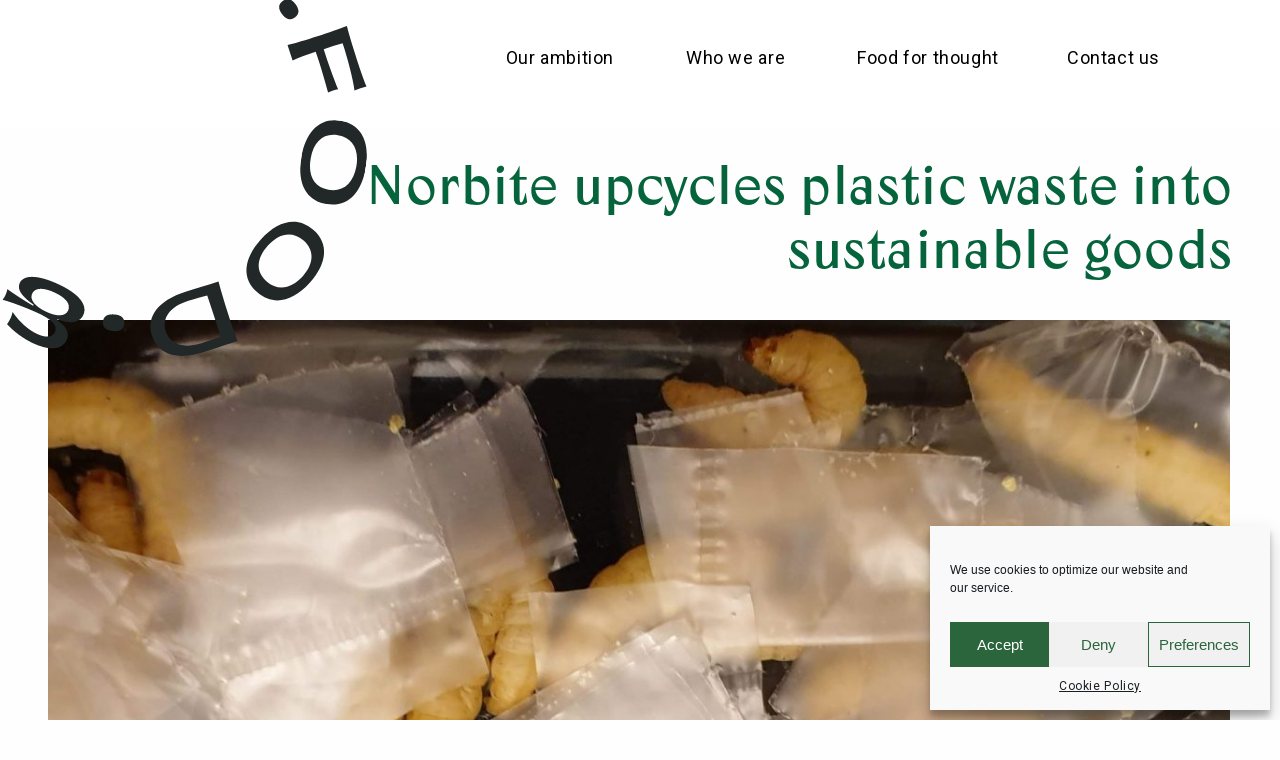

--- FILE ---
content_type: text/html; charset=UTF-8
request_url: https://foodandbeyond.eu/food-for-thought/norbite-upcycles-plastic-waste-into-sustainable-goods/
body_size: 18491
content:

<!doctype html>

<html class="no-js" lang="en-US">

<head>
    <meta charset="utf-8">

    <!-- Force IE to use the latest rendering engine available -->
    <meta http-equiv="X-UA-Compatible" content="IE=edge">

    <!-- Mobile Meta -->
    <meta name="viewport" content="width=device-width, initial-scale=1.0">
    <meta class="foundation-mq">

    <!-- If Site Icon isn't set in customizer -->
        <!-- Icons & Favicons -->
    <link rel="icon" href="https://foodandbeyond.eu/app/themes/food-and-beyond-theme/favicon.png">
    <link href="https://foodandbeyond.eu/app/themes/food-and-beyond-theme/assets/images/apple-icon-touch.png"
        rel="apple-touch-icon" />
        <link rel="stylesheet" href="https://cdnjs.cloudflare.com/ajax/libs/font-awesome/4.7.0/css/font-awesome.min.css">
    <link rel="pingback" href="https://foodandbeyond.eu/wp/xmlrpc.php">

    <title>Norbite upcycles plastic waste into sustainable goods | Food and Beyond</title>
<meta name='robots' content='max-image-preview:large' />

<!-- The SEO Framework by Sybre Waaijer -->
<meta name="robots" content="max-snippet:-1,max-image-preview:standard,max-video-preview:-1" />
<meta name="description" content="Plastic pollution is present everywhere and increases continuously. Its overall amount represents &gt; 300 Mt/y. Even more dramatic is the poor recyclability of&#8230;" />
<meta property="og:image" content="https://foodandbeyond.eu/app/uploads/2021/08/gm-pe-scaled-e1629205086211.jpg" />
<meta property="og:image:width" content="2278" />
<meta property="og:image:height" content="1269" />
<meta property="og:image" content="https://foodandbeyond.eu/app/uploads/2021/08/process.png" />
<meta property="og:image" content="https://foodandbeyond.eu/app/uploads/2021/08/n5-bis-e1629202246332.jpg" />
<meta property="og:image" content="https://foodandbeyond.eu/app/uploads/2021/08/norbite_logo_rgb.jpg" />
<meta property="og:image" content="https://foodandbeyond.eu/app/uploads/2021/03/eit-food-eu-logo-cmyk-landscape.jpg" />
<meta property="og:locale" content="en_US" />
<meta property="og:type" content="article" />
<meta property="og:title" content="Norbite upcycles plastic waste into sustainable goods | Food and Beyond" />
<meta property="og:description" content="Plastic pollution is present everywhere and increases continuously. Its overall amount represents &gt; 300 Mt/y. Even more dramatic is the poor recyclability of this waste, i.e. more than 90%" />
<meta property="og:url" content="https://foodandbeyond.eu/food-for-thought/norbite-upcycles-plastic-waste-into-sustainable-goods/" />
<meta property="og:site_name" content="Food and Beyond" />
<meta property="article:published_time" content="2021-08-17T13:12+00:00" />
<meta property="article:modified_time" content="2021-08-17T13:53+00:00" />
<meta property="og:updated_time" content="2021-08-17T13:53+00:00" />
<meta name="twitter:card" content="summary_large_image" />
<meta name="twitter:title" content="Norbite upcycles plastic waste into sustainable goods | Food and Beyond" />
<meta name="twitter:description" content="Plastic pollution is present everywhere and increases continuously. Its overall amount represents &gt; 300 Mt/y. Even more dramatic is the poor recyclability of this waste, i.e. more than 90%" />
<meta name="twitter:image" content="https://foodandbeyond.eu/app/uploads/2021/08/gm-pe-scaled-e1629205086211.jpg" />
<meta name="twitter:image:width" content="2278" />
<meta name="twitter:image:height" content="1269" />
<link rel="canonical" href="https://foodandbeyond.eu/food-for-thought/norbite-upcycles-plastic-waste-into-sustainable-goods/" />
<script type="application/ld+json">{
    "@context": "https://schema.org",
    "@type": "BreadcrumbList",
    "itemListElement": [
        {
            "@type": "ListItem",
            "position": 1,
            "item": {
                "@id": "https://foodandbeyond.eu/",
                "name": "Future food collective"
            }
        },
        {
            "@type": "ListItem",
            "position": 2,
            "item": {
                "@id": "https://foodandbeyond.eu/food-for-thought/category/blog/",
                "name": "Blog"
            }
        },
        {
            "@type": "ListItem",
            "position": 3,
            "item": {
                "@id": "https://foodandbeyond.eu/food-for-thought/norbite-upcycles-plastic-waste-into-sustainable-goods/",
                "name": "Norbite upcycles plastic waste into sustainable goods"
            }
        }
    ]
}</script>
<!-- / The SEO Framework by Sybre Waaijer | 4.44ms meta | 1.54ms boot -->

<link rel="alternate" type="application/rss+xml" title="Food and Beyond &raquo; Feed" href="https://foodandbeyond.eu/feed/" />
<link rel="alternate" type="application/rss+xml" title="Food and Beyond &raquo; Comments Feed" href="https://foodandbeyond.eu/comments/feed/" />
<link rel="alternate" type="application/rss+xml" title="Food and Beyond &raquo; Norbite upcycles plastic waste into sustainable goods Comments Feed" href="https://foodandbeyond.eu/food-for-thought/norbite-upcycles-plastic-waste-into-sustainable-goods/feed/" />
<script type="text/javascript">
window._wpemojiSettings = {"baseUrl":"https:\/\/s.w.org\/images\/core\/emoji\/14.0.0\/72x72\/","ext":".png","svgUrl":"https:\/\/s.w.org\/images\/core\/emoji\/14.0.0\/svg\/","svgExt":".svg","source":{"wpemoji":"https:\/\/foodandbeyond.eu\/wp\/wp-includes\/js\/wp-emoji.js?ver=6.2.2","twemoji":"https:\/\/foodandbeyond.eu\/wp\/wp-includes\/js\/twemoji.js?ver=6.2.2"}};
/**
 * @output wp-includes/js/wp-emoji-loader.js
 */

( function( window, document, settings ) {
	var src, ready, ii, tests;

	// Create a canvas element for testing native browser support of emoji.
	var canvas = document.createElement( 'canvas' );
	var context = canvas.getContext && canvas.getContext( '2d' );

	/**
	 * Checks if two sets of Emoji characters render the same visually.
	 *
	 * @since 4.9.0
	 *
	 * @private
	 *
	 * @param {string} set1 Set of Emoji to test.
	 * @param {string} set2 Set of Emoji to test.
	 *
	 * @return {boolean} True if the two sets render the same.
	 */
	function emojiSetsRenderIdentically( set1, set2 ) {
		// Cleanup from previous test.
		context.clearRect( 0, 0, canvas.width, canvas.height );
		context.fillText( set1, 0, 0 );
		var rendered1 = canvas.toDataURL();

		// Cleanup from previous test.
		context.clearRect( 0, 0, canvas.width, canvas.height );
		context.fillText( set2, 0, 0 );
		var rendered2 = canvas.toDataURL();

		return rendered1 === rendered2;
	}

	/**
	 * Determines if the browser properly renders Emoji that Twemoji can supplement.
	 *
	 * @since 4.2.0
	 *
	 * @private
	 *
	 * @param {string} type Whether to test for support of "flag" or "emoji".
	 *
	 * @return {boolean} True if the browser can render emoji, false if it cannot.
	 */
	function browserSupportsEmoji( type ) {
		var isIdentical;

		if ( ! context || ! context.fillText ) {
			return false;
		}

		/*
		 * Chrome on OS X added native emoji rendering in M41. Unfortunately,
		 * it doesn't work when the font is bolder than 500 weight. So, we
		 * check for bold rendering support to avoid invisible emoji in Chrome.
		 */
		context.textBaseline = 'top';
		context.font = '600 32px Arial';

		switch ( type ) {
			case 'flag':
				/*
				 * Test for Transgender flag compatibility. Added in Unicode 13.
				 *
				 * To test for support, we try to render it, and compare the rendering to how it would look if
				 * the browser doesn't render it correctly (white flag emoji + transgender symbol).
				 */
				isIdentical = emojiSetsRenderIdentically(
					'\uD83C\uDFF3\uFE0F\u200D\u26A7\uFE0F', // as a zero-width joiner sequence
					'\uD83C\uDFF3\uFE0F\u200B\u26A7\uFE0F'  // separated by a zero-width space
				);

				if ( isIdentical ) {
					return false;
				}

				/*
				 * Test for UN flag compatibility. This is the least supported of the letter locale flags,
				 * so gives us an easy test for full support.
				 *
				 * To test for support, we try to render it, and compare the rendering to how it would look if
				 * the browser doesn't render it correctly ([U] + [N]).
				 */
				isIdentical = emojiSetsRenderIdentically(
					'\uD83C\uDDFA\uD83C\uDDF3',       // as the sequence of two code points
					'\uD83C\uDDFA\u200B\uD83C\uDDF3'  // as the two code points separated by a zero-width space
				);

				if ( isIdentical ) {
					return false;
				}

				/*
				 * Test for English flag compatibility. England is a country in the United Kingdom, it
				 * does not have a two letter locale code but rather a five letter sub-division code.
				 *
				 * To test for support, we try to render it, and compare the rendering to how it would look if
				 * the browser doesn't render it correctly (black flag emoji + [G] + [B] + [E] + [N] + [G]).
				 */
				isIdentical = emojiSetsRenderIdentically(
					// as the flag sequence
					'\uD83C\uDFF4\uDB40\uDC67\uDB40\uDC62\uDB40\uDC65\uDB40\uDC6E\uDB40\uDC67\uDB40\uDC7F',
					// with each code point separated by a zero-width space
					'\uD83C\uDFF4\u200B\uDB40\uDC67\u200B\uDB40\uDC62\u200B\uDB40\uDC65\u200B\uDB40\uDC6E\u200B\uDB40\uDC67\u200B\uDB40\uDC7F'
				);

				return ! isIdentical;
			case 'emoji':
				/*
				 * Why can't we be friends? Everyone can now shake hands in emoji, regardless of skin tone!
				 *
				 * To test for Emoji 14.0 support, try to render a new emoji: Handshake: Light Skin Tone, Dark Skin Tone.
				 *
				 * The Handshake: Light Skin Tone, Dark Skin Tone emoji is a ZWJ sequence combining 🫱 Rightwards Hand,
				 * 🏻 Light Skin Tone, a Zero Width Joiner, 🫲 Leftwards Hand, and 🏿 Dark Skin Tone.
				 *
				 * 0x1FAF1 == Rightwards Hand
				 * 0x1F3FB == Light Skin Tone
				 * 0x200D == Zero-Width Joiner (ZWJ) that links the code points for the new emoji or
				 * 0x200B == Zero-Width Space (ZWS) that is rendered for clients not supporting the new emoji.
				 * 0x1FAF2 == Leftwards Hand
				 * 0x1F3FF == Dark Skin Tone.
				 *
				 * When updating this test for future Emoji releases, ensure that individual emoji that make up the
				 * sequence come from older emoji standards.
				 */
				isIdentical = emojiSetsRenderIdentically(
					'\uD83E\uDEF1\uD83C\uDFFB\u200D\uD83E\uDEF2\uD83C\uDFFF', // as the zero-width joiner sequence
					'\uD83E\uDEF1\uD83C\uDFFB\u200B\uD83E\uDEF2\uD83C\uDFFF'  // separated by a zero-width space
				);

				return ! isIdentical;
		}

		return false;
	}

	/**
	 * Adds a script to the head of the document.
	 *
	 * @ignore
	 *
	 * @since 4.2.0
	 *
	 * @param {Object} src The url where the script is located.
	 * @return {void}
	 */
	function addScript( src ) {
		var script = document.createElement( 'script' );

		script.src = src;
		script.defer = script.type = 'text/javascript';
		document.getElementsByTagName( 'head' )[0].appendChild( script );
	}

	tests = Array( 'flag', 'emoji' );

	settings.supports = {
		everything: true,
		everythingExceptFlag: true
	};

	/*
	 * Tests the browser support for flag emojis and other emojis, and adjusts the
	 * support settings accordingly.
	 */
	for( ii = 0; ii < tests.length; ii++ ) {
		settings.supports[ tests[ ii ] ] = browserSupportsEmoji( tests[ ii ] );

		settings.supports.everything = settings.supports.everything && settings.supports[ tests[ ii ] ];

		if ( 'flag' !== tests[ ii ] ) {
			settings.supports.everythingExceptFlag = settings.supports.everythingExceptFlag && settings.supports[ tests[ ii ] ];
		}
	}

	settings.supports.everythingExceptFlag = settings.supports.everythingExceptFlag && ! settings.supports.flag;

	// Sets DOMReady to false and assigns a ready function to settings.
	settings.DOMReady = false;
	settings.readyCallback = function() {
		settings.DOMReady = true;
	};

	// When the browser can not render everything we need to load a polyfill.
	if ( ! settings.supports.everything ) {
		ready = function() {
			settings.readyCallback();
		};

		/*
		 * Cross-browser version of adding a dom ready event.
		 */
		if ( document.addEventListener ) {
			document.addEventListener( 'DOMContentLoaded', ready, false );
			window.addEventListener( 'load', ready, false );
		} else {
			window.attachEvent( 'onload', ready );
			document.attachEvent( 'onreadystatechange', function() {
				if ( 'complete' === document.readyState ) {
					settings.readyCallback();
				}
			} );
		}

		src = settings.source || {};

		if ( src.concatemoji ) {
			addScript( src.concatemoji );
		} else if ( src.wpemoji && src.twemoji ) {
			addScript( src.twemoji );
			addScript( src.wpemoji );
		}
	}

} )( window, document, window._wpemojiSettings );
</script>
<style type="text/css">
img.wp-smiley,
img.emoji {
	display: inline !important;
	border: none !important;
	box-shadow: none !important;
	height: 1em !important;
	width: 1em !important;
	margin: 0 0.07em !important;
	vertical-align: -0.1em !important;
	background: none !important;
	padding: 0 !important;
}
</style>
	<link rel='stylesheet' id='wp-block-library-css' href='https://foodandbeyond.eu/wp/wp-includes/css/dist/block-library/style.css?ver=6.2.2' type='text/css' media='all' />
<link rel='stylesheet' id='classic-theme-styles-css' href='https://foodandbeyond.eu/wp/wp-includes/css/classic-themes.css?ver=6.2.2' type='text/css' media='all' />
<style id='global-styles-inline-css' type='text/css'>
body{--wp--preset--color--black: #000000;--wp--preset--color--cyan-bluish-gray: #abb8c3;--wp--preset--color--white: #ffffff;--wp--preset--color--pale-pink: #f78da7;--wp--preset--color--vivid-red: #cf2e2e;--wp--preset--color--luminous-vivid-orange: #ff6900;--wp--preset--color--luminous-vivid-amber: #fcb900;--wp--preset--color--light-green-cyan: #7bdcb5;--wp--preset--color--vivid-green-cyan: #00d084;--wp--preset--color--pale-cyan-blue: #8ed1fc;--wp--preset--color--vivid-cyan-blue: #0693e3;--wp--preset--color--vivid-purple: #9b51e0;--wp--preset--gradient--vivid-cyan-blue-to-vivid-purple: linear-gradient(135deg,rgba(6,147,227,1) 0%,rgb(155,81,224) 100%);--wp--preset--gradient--light-green-cyan-to-vivid-green-cyan: linear-gradient(135deg,rgb(122,220,180) 0%,rgb(0,208,130) 100%);--wp--preset--gradient--luminous-vivid-amber-to-luminous-vivid-orange: linear-gradient(135deg,rgba(252,185,0,1) 0%,rgba(255,105,0,1) 100%);--wp--preset--gradient--luminous-vivid-orange-to-vivid-red: linear-gradient(135deg,rgba(255,105,0,1) 0%,rgb(207,46,46) 100%);--wp--preset--gradient--very-light-gray-to-cyan-bluish-gray: linear-gradient(135deg,rgb(238,238,238) 0%,rgb(169,184,195) 100%);--wp--preset--gradient--cool-to-warm-spectrum: linear-gradient(135deg,rgb(74,234,220) 0%,rgb(151,120,209) 20%,rgb(207,42,186) 40%,rgb(238,44,130) 60%,rgb(251,105,98) 80%,rgb(254,248,76) 100%);--wp--preset--gradient--blush-light-purple: linear-gradient(135deg,rgb(255,206,236) 0%,rgb(152,150,240) 100%);--wp--preset--gradient--blush-bordeaux: linear-gradient(135deg,rgb(254,205,165) 0%,rgb(254,45,45) 50%,rgb(107,0,62) 100%);--wp--preset--gradient--luminous-dusk: linear-gradient(135deg,rgb(255,203,112) 0%,rgb(199,81,192) 50%,rgb(65,88,208) 100%);--wp--preset--gradient--pale-ocean: linear-gradient(135deg,rgb(255,245,203) 0%,rgb(182,227,212) 50%,rgb(51,167,181) 100%);--wp--preset--gradient--electric-grass: linear-gradient(135deg,rgb(202,248,128) 0%,rgb(113,206,126) 100%);--wp--preset--gradient--midnight: linear-gradient(135deg,rgb(2,3,129) 0%,rgb(40,116,252) 100%);--wp--preset--duotone--dark-grayscale: url('#wp-duotone-dark-grayscale');--wp--preset--duotone--grayscale: url('#wp-duotone-grayscale');--wp--preset--duotone--purple-yellow: url('#wp-duotone-purple-yellow');--wp--preset--duotone--blue-red: url('#wp-duotone-blue-red');--wp--preset--duotone--midnight: url('#wp-duotone-midnight');--wp--preset--duotone--magenta-yellow: url('#wp-duotone-magenta-yellow');--wp--preset--duotone--purple-green: url('#wp-duotone-purple-green');--wp--preset--duotone--blue-orange: url('#wp-duotone-blue-orange');--wp--preset--font-size--small: 13px;--wp--preset--font-size--medium: 20px;--wp--preset--font-size--large: 36px;--wp--preset--font-size--x-large: 42px;--wp--preset--spacing--20: 0.44rem;--wp--preset--spacing--30: 0.67rem;--wp--preset--spacing--40: 1rem;--wp--preset--spacing--50: 1.5rem;--wp--preset--spacing--60: 2.25rem;--wp--preset--spacing--70: 3.38rem;--wp--preset--spacing--80: 5.06rem;--wp--preset--shadow--natural: 6px 6px 9px rgba(0, 0, 0, 0.2);--wp--preset--shadow--deep: 12px 12px 50px rgba(0, 0, 0, 0.4);--wp--preset--shadow--sharp: 6px 6px 0px rgba(0, 0, 0, 0.2);--wp--preset--shadow--outlined: 6px 6px 0px -3px rgba(255, 255, 255, 1), 6px 6px rgba(0, 0, 0, 1);--wp--preset--shadow--crisp: 6px 6px 0px rgba(0, 0, 0, 1);}:where(.is-layout-flex){gap: 0.5em;}body .is-layout-flow > .alignleft{float: left;margin-inline-start: 0;margin-inline-end: 2em;}body .is-layout-flow > .alignright{float: right;margin-inline-start: 2em;margin-inline-end: 0;}body .is-layout-flow > .aligncenter{margin-left: auto !important;margin-right: auto !important;}body .is-layout-constrained > .alignleft{float: left;margin-inline-start: 0;margin-inline-end: 2em;}body .is-layout-constrained > .alignright{float: right;margin-inline-start: 2em;margin-inline-end: 0;}body .is-layout-constrained > .aligncenter{margin-left: auto !important;margin-right: auto !important;}body .is-layout-constrained > :where(:not(.alignleft):not(.alignright):not(.alignfull)){max-width: var(--wp--style--global--content-size);margin-left: auto !important;margin-right: auto !important;}body .is-layout-constrained > .alignwide{max-width: var(--wp--style--global--wide-size);}body .is-layout-flex{display: flex;}body .is-layout-flex{flex-wrap: wrap;align-items: center;}body .is-layout-flex > *{margin: 0;}:where(.wp-block-columns.is-layout-flex){gap: 2em;}.has-black-color{color: var(--wp--preset--color--black) !important;}.has-cyan-bluish-gray-color{color: var(--wp--preset--color--cyan-bluish-gray) !important;}.has-white-color{color: var(--wp--preset--color--white) !important;}.has-pale-pink-color{color: var(--wp--preset--color--pale-pink) !important;}.has-vivid-red-color{color: var(--wp--preset--color--vivid-red) !important;}.has-luminous-vivid-orange-color{color: var(--wp--preset--color--luminous-vivid-orange) !important;}.has-luminous-vivid-amber-color{color: var(--wp--preset--color--luminous-vivid-amber) !important;}.has-light-green-cyan-color{color: var(--wp--preset--color--light-green-cyan) !important;}.has-vivid-green-cyan-color{color: var(--wp--preset--color--vivid-green-cyan) !important;}.has-pale-cyan-blue-color{color: var(--wp--preset--color--pale-cyan-blue) !important;}.has-vivid-cyan-blue-color{color: var(--wp--preset--color--vivid-cyan-blue) !important;}.has-vivid-purple-color{color: var(--wp--preset--color--vivid-purple) !important;}.has-black-background-color{background-color: var(--wp--preset--color--black) !important;}.has-cyan-bluish-gray-background-color{background-color: var(--wp--preset--color--cyan-bluish-gray) !important;}.has-white-background-color{background-color: var(--wp--preset--color--white) !important;}.has-pale-pink-background-color{background-color: var(--wp--preset--color--pale-pink) !important;}.has-vivid-red-background-color{background-color: var(--wp--preset--color--vivid-red) !important;}.has-luminous-vivid-orange-background-color{background-color: var(--wp--preset--color--luminous-vivid-orange) !important;}.has-luminous-vivid-amber-background-color{background-color: var(--wp--preset--color--luminous-vivid-amber) !important;}.has-light-green-cyan-background-color{background-color: var(--wp--preset--color--light-green-cyan) !important;}.has-vivid-green-cyan-background-color{background-color: var(--wp--preset--color--vivid-green-cyan) !important;}.has-pale-cyan-blue-background-color{background-color: var(--wp--preset--color--pale-cyan-blue) !important;}.has-vivid-cyan-blue-background-color{background-color: var(--wp--preset--color--vivid-cyan-blue) !important;}.has-vivid-purple-background-color{background-color: var(--wp--preset--color--vivid-purple) !important;}.has-black-border-color{border-color: var(--wp--preset--color--black) !important;}.has-cyan-bluish-gray-border-color{border-color: var(--wp--preset--color--cyan-bluish-gray) !important;}.has-white-border-color{border-color: var(--wp--preset--color--white) !important;}.has-pale-pink-border-color{border-color: var(--wp--preset--color--pale-pink) !important;}.has-vivid-red-border-color{border-color: var(--wp--preset--color--vivid-red) !important;}.has-luminous-vivid-orange-border-color{border-color: var(--wp--preset--color--luminous-vivid-orange) !important;}.has-luminous-vivid-amber-border-color{border-color: var(--wp--preset--color--luminous-vivid-amber) !important;}.has-light-green-cyan-border-color{border-color: var(--wp--preset--color--light-green-cyan) !important;}.has-vivid-green-cyan-border-color{border-color: var(--wp--preset--color--vivid-green-cyan) !important;}.has-pale-cyan-blue-border-color{border-color: var(--wp--preset--color--pale-cyan-blue) !important;}.has-vivid-cyan-blue-border-color{border-color: var(--wp--preset--color--vivid-cyan-blue) !important;}.has-vivid-purple-border-color{border-color: var(--wp--preset--color--vivid-purple) !important;}.has-vivid-cyan-blue-to-vivid-purple-gradient-background{background: var(--wp--preset--gradient--vivid-cyan-blue-to-vivid-purple) !important;}.has-light-green-cyan-to-vivid-green-cyan-gradient-background{background: var(--wp--preset--gradient--light-green-cyan-to-vivid-green-cyan) !important;}.has-luminous-vivid-amber-to-luminous-vivid-orange-gradient-background{background: var(--wp--preset--gradient--luminous-vivid-amber-to-luminous-vivid-orange) !important;}.has-luminous-vivid-orange-to-vivid-red-gradient-background{background: var(--wp--preset--gradient--luminous-vivid-orange-to-vivid-red) !important;}.has-very-light-gray-to-cyan-bluish-gray-gradient-background{background: var(--wp--preset--gradient--very-light-gray-to-cyan-bluish-gray) !important;}.has-cool-to-warm-spectrum-gradient-background{background: var(--wp--preset--gradient--cool-to-warm-spectrum) !important;}.has-blush-light-purple-gradient-background{background: var(--wp--preset--gradient--blush-light-purple) !important;}.has-blush-bordeaux-gradient-background{background: var(--wp--preset--gradient--blush-bordeaux) !important;}.has-luminous-dusk-gradient-background{background: var(--wp--preset--gradient--luminous-dusk) !important;}.has-pale-ocean-gradient-background{background: var(--wp--preset--gradient--pale-ocean) !important;}.has-electric-grass-gradient-background{background: var(--wp--preset--gradient--electric-grass) !important;}.has-midnight-gradient-background{background: var(--wp--preset--gradient--midnight) !important;}.has-small-font-size{font-size: var(--wp--preset--font-size--small) !important;}.has-medium-font-size{font-size: var(--wp--preset--font-size--medium) !important;}.has-large-font-size{font-size: var(--wp--preset--font-size--large) !important;}.has-x-large-font-size{font-size: var(--wp--preset--font-size--x-large) !important;}
.wp-block-navigation a:where(:not(.wp-element-button)){color: inherit;}
:where(.wp-block-columns.is-layout-flex){gap: 2em;}
.wp-block-pullquote{font-size: 1.5em;line-height: 1.6;}
</style>
<link rel='stylesheet' id='cmplz-general-css' href='https://foodandbeyond.eu/app/plugins/complianz-gdpr/assets/css/cookieblocker.css?ver=6.3.91768796251' type='text/css' media='all' />
<link rel='stylesheet' id='site-css-css' href='https://foodandbeyond.eu/app/themes/food-and-beyond-theme/assets/styles/style.css?ver=1632831653' type='text/css' media='all' />
<script type='text/javascript' src='https://foodandbeyond.eu/wp/wp-includes/js/jquery/jquery.js?ver=3.6.4' id='jquery-core-js'></script>
<script type='text/javascript' src='https://foodandbeyond.eu/wp/wp-includes/js/jquery/jquery-migrate.js?ver=3.4.0' id='jquery-migrate-js'></script>
<link rel="https://api.w.org/" href="https://foodandbeyond.eu/wp-json/" /><link rel="alternate" type="application/json" href="https://foodandbeyond.eu/wp-json/wp/v2/posts/584" /><link rel="alternate" type="application/json+oembed" href="https://foodandbeyond.eu/wp-json/oembed/1.0/embed?url=https%3A%2F%2Ffoodandbeyond.eu%2Ffood-for-thought%2Fnorbite-upcycles-plastic-waste-into-sustainable-goods%2F" />
<link rel="alternate" type="text/xml+oembed" href="https://foodandbeyond.eu/wp-json/oembed/1.0/embed?url=https%3A%2F%2Ffoodandbeyond.eu%2Ffood-for-thought%2Fnorbite-upcycles-plastic-waste-into-sustainable-goods%2F&#038;format=xml" />
<style>.cmplz-hidden{display:none!important;}</style><meta name="google-site-verification" content="fjNZMLEU6nt_zMXLiJ2smiDxTiC2n3suva8Ha3sQDms" />
</head>

<body data-cmplz=1 class="post-template-default single single-post postid-584 single-format-standard" data-term="1">
    <div class="off-canvas-wrapper">

        <!-- Load off-canvas container. Feel free to remove if not using. -->
        
<div class="off-canvas position-right" id="off-canvas" data-off-canvas>
	<div class="mainmenu grid-y">
		<div class="cell small-6 medium-8 large-2">
			<button class="close-button" aria-label="Close menu" type="button" data-close>
				<span aria-hidden="true">&times;</span>
			</button>
		</div>

	
	
	</div>
</div>





        <div class="off-canvas-content" data-off-canvas-content>
            <header class="header" role="banner">

                <!-- This navs will be applied to the topbar, above all content 
						  To see additional nav styles, visit the /parts directory -->
                

<!-- <div class="top-bar content large" id="main-menu">
	<div class="top-bar-left">
		<ul class="menu">
			<li><a href="https://foodandbeyond.eu"><a href="https://foodandbeyond.eu"><img class="logo" id="logo" src="https://foodandbeyond.eu/app/themes/food-and-beyond-theme/assets/images/logo.svg" alt="Brainables"/></a></li>
		</ul>
	</div>
	<div class="top-bar-right">
		<ul id="main-nav" class="medium-horizontal menu" data-responsive-menu="accordion medium-dropdown"><li id="menu-item-908" class="menu-item menu-item-type-post_type menu-item-object-page menu-item-908"><a href="https://foodandbeyond.eu/our-ambition/">Our ambition</a></li>
<li id="menu-item-910" class="menu-item menu-item-type-post_type menu-item-object-page menu-item-910"><a href="https://foodandbeyond.eu/who-we-are/">Who we are</a></li>
<li id="menu-item-78" class="menu-item menu-item-type-post_type menu-item-object-page current_page_parent menu-item-78"><a href="https://foodandbeyond.eu/food-for-thought/">Food for thought</a></li>
<li id="menu-item-907" class="menu-item menu-item-type-post_type menu-item-object-page menu-item-907"><a href="https://foodandbeyond.eu/contact-us/">Contact us</a></li>
</ul>	</div>
</div> -->

<div class="title-bar" data-toggle="example-menu" data-responsive-toggle="example-menu" data-hide-for="large">
	<div class="title-bar-left show-for-small">
	<a href="https://foodandbeyond.eu"><img class="logo" src="https://foodandbeyond.eu/app/themes/food-and-beyond-theme/assets/images/logo.svg" alt="Brainables"/></a>
	</div>
	<div class="title-bar-right">
		<div class="menu-wrapper">
			<button class="hamburger-menu" type="button"></button>  
		</div>
    <!-- <button class="menu-icon" type="button"></button> -->
	</div>
    <!-- <div class="title-bar-title">Menu</div> -->
</div>

<div class="top-bar content grid-x grid-margin-x grid-padding-x" id="example-menu" data-toggler data-animate="fade-in fade-out">
<div class="top-bar-left show-for-large">
<a href="https://foodandbeyond.eu"><img class="logo" id="logo" src="https://foodandbeyond.eu/app/themes/food-and-beyond-theme/assets/images/logo.svg" alt="Brainables"/></a>
</div>
    <div class="top-bar-right">
        <ul class="dropdown menu vertical medium-horizontal" data-dropdown-menu>
		<ul id="main-nav" class="medium-horizontal menu" data-responsive-menu="accordion medium-dropdown"><li class="menu-item menu-item-type-post_type menu-item-object-page menu-item-908"><a href="https://foodandbeyond.eu/our-ambition/">Our ambition</a></li>
<li class="menu-item menu-item-type-post_type menu-item-object-page menu-item-910"><a href="https://foodandbeyond.eu/who-we-are/">Who we are</a></li>
<li class="menu-item menu-item-type-post_type menu-item-object-page current_page_parent menu-item-78"><a href="https://foodandbeyond.eu/food-for-thought/">Food for thought</a></li>
<li class="menu-item menu-item-type-post_type menu-item-object-page menu-item-907"><a href="https://foodandbeyond.eu/contact-us/">Contact us</a></li>
</ul>        </ul>
    </div>
</div>

            </header> <!-- end .header -->			
<div class="content">

	<div class="inner-content grid-x grid-margin-x grid-padding-x">

		<main class="main small-12 no--margin cell" role="main">
		
		    		
		    	<div class="content article">

	<div class="content grid-x grid-margin-x grid-padding-x">
		<div class="small-12 medium-9 content__blog__float-right text-left cell panel">
		<header class="article-header">	
				<h1 class="entry-title single-title blog-title" itemprop="headline">Norbite upcycles plastic waste into sustainable goods</h1>
			</header> <!-- end article header -->
			</div>
			<div class="large-12 cell panel">
			<section class="entry-content entry-content__image" itemprop="text">
					<img width="2278" height="1269" src="https://foodandbeyond.eu/app/uploads/2021/08/gm-pe-scaled-e1629205086211.jpg" class="attachment-full size-full wp-post-image" alt="" decoding="async" srcset="https://foodandbeyond.eu/app/uploads/2021/08/gm-pe-scaled-e1629205086211.jpg 2278w, https://foodandbeyond.eu/app/uploads/2021/08/gm-pe-scaled-e1629205086211-300x167.jpg 300w, https://foodandbeyond.eu/app/uploads/2021/08/gm-pe-scaled-e1629205086211-1024x570.jpg 1024w, https://foodandbeyond.eu/app/uploads/2021/08/gm-pe-scaled-e1629205086211-768x428.jpg 768w, https://foodandbeyond.eu/app/uploads/2021/08/gm-pe-scaled-e1629205086211-1536x856.jpg 1536w, https://foodandbeyond.eu/app/uploads/2021/08/gm-pe-scaled-e1629205086211-2048x1141.jpg 2048w" sizes="(max-width: 2278px) 100vw, 2278px" />			</section>

		</div>
</div>

	<div class="content grid-x grid-margin-x grid-padding-x">
		
	<div class="small-12 large-2 text-left cell byline panel">
		<img src="https://foodandbeyond.eu/app/themes/food-and-beyond-theme/assets/images/logo.svg" alt="Brainables"/>
<p class="byline">
	Posted by <br><a href="https://foodandbeyond.eu/food-for-thought/author/mirva-lampinen/" title="Posts by Mirva Lampinen" rel="author">Mirva Lampinen</a> <br><br> August 17, 2021<div class="space"> <br><span> Topics </span><br><a href="https://foodandbeyond.eu/food-for-thought/category/blog/" rel="category tag">Blog</a>, <a href="https://foodandbeyond.eu/food-for-thought/category/startup/" rel="category tag">StartUp</a></div><div class="space"><br><span> Industries </span><br></div></p>	
		</div>

		<div class="small-12 large-9 text-left cell content__blog__padding column-width panel">
			<article id="post-584" class="post-584 post type-post status-publish format-standard has-post-thumbnail hentry category-blog category-startup" role="article" itemscope itemtype="http://schema.org/BlogPosting">
			<section class="entry-content" itemprop="text">
				<p>Plastic pollution is present everywhere and increases continuously. Its overall amount represents &gt; 300 Mt/y. Even more dramatic is the poor recyclability of this waste, <em>i.e.</em> more than 90% is not recycled to date. There is therefore a clear need to find a solution for this plastic pollution problem.</p>
<p>At the same time, given the current estimated growth in global population levels to 9.8 billion by 2050 the demand for animal proteins is expected to grow by 70%. Traditional ways of proteins’ production are extremely demanding in arable land and induce important GHGs emissions, whereas the overutilization of fertilizers and pesticides for crops’ production severely contributes to the degradation of our environment. Therefore, there is no other option than investigating the production of alternative proteins and of products for organic farming. Norbite contributes to solve these two urgent problems: plastic pollution and agricultural production.</p>
<div id="attachment_588" style="width: 1290px" class="wp-caption alignnone"><img aria-describedby="caption-attachment-588" decoding="async" loading="lazy" class="wp-image-588 size-full" src="https://foodandbeyond.eu/app/uploads/2021/08/process.png" alt="" width="1280" height="720" srcset="https://foodandbeyond.eu/app/uploads/2021/08/process.png 1280w, https://foodandbeyond.eu/app/uploads/2021/08/process-300x169.png 300w, https://foodandbeyond.eu/app/uploads/2021/08/process-1024x576.png 1024w, https://foodandbeyond.eu/app/uploads/2021/08/process-768x432.png 768w" sizes="(max-width: 1280px) 100vw, 1280px" /><p id="caption-attachment-588" class="wp-caption-text">Process flow diagram of plastic upcycling with insects.</p></div>
<p>The solution, that Norbite proposes to mitigate these problems, is both inspired by nature and scientifically proven. It is based on the extraordinary capacity of one insect, <em>Galleria mellonella</em>, to digest common plastic, and Norbite has developed and patented an automated vertical farming process that enables the insects to perform at industrial scale in a fully safe environment. Moreover, the patented technology allows the upcycling of &gt;80% of common plastics, such as polyethylene, polypropylene, polystyrene, polyester, polyamide, polyacrylate, polyurethane, as well as their mixtures and copolymers. This very large scope of plastics enables several waste streams, including packaging, textile, and furniture, to be used as it is, without extensive sorting! It is important to mention that there is no microplastic left at the end of the transformation, because the larvae are bio-chemically transforming the molecules of plastic and to be certain that everything that was ingested is actually digested, the larvae are starving for 2 days before further transformation.  Finally, the products specifically designed for organic farming, feedstock and direct human consumption are obtained, covering thus various aspects of healthy food production. From waste – to healthy food solutions!</p>
<div id="attachment_590" style="width: 247px" class="wp-caption alignleft"><img aria-describedby="caption-attachment-590" decoding="async" loading="lazy" class="wp-image-590" src="https://foodandbeyond.eu/app/uploads/2021/08/n5-bis-e1629202246332.jpg" alt="" width="237" height="401" srcset="https://foodandbeyond.eu/app/uploads/2021/08/n5-bis-e1629202246332.jpg 992w, https://foodandbeyond.eu/app/uploads/2021/08/n5-bis-e1629202246332-177x300.jpg 177w, https://foodandbeyond.eu/app/uploads/2021/08/n5-bis-e1629202246332-605x1024.jpg 605w, https://foodandbeyond.eu/app/uploads/2021/08/n5-bis-e1629202246332-768x1299.jpg 768w, https://foodandbeyond.eu/app/uploads/2021/08/n5-bis-e1629202246332-908x1536.jpg 908w" sizes="(max-width: 237px) 100vw, 237px" /><p id="caption-attachment-590" class="wp-caption-text">Nathalie Berezina, founder of Norbite.</p></div>
<p>The founder of the company, Nathalie Berezina, PhD, possesses the unique combination of international experience within bioplastic and insect industries, gained through her work for almost 10 years for a Belgian Research Centre, Materia Nova, specialised in bio-plastic production; and 5 years – for the French company Ynsect, one of the leading insect companies worldwide. Moreover, Nathalie has co-authored more than 30 peer-reviewed scientific articles and book chapters, and 20 patents, she is therefore a recognised expert in the field. The unique combination of this expertise and hands-on experience allows Nathalie to have a strong strategic vision for the development of the company. Since its creation in July 2020, Norbite has been thus quickly growing, it developed and patented its core technology, gained good customer traction and entered the Business Incubator of the European Space Agency, ESA BIC Sweden.</p>
<p>In June 2021 Norbite entered the very competitive program of European Institute of Innovation and Technology &#8211;  Food Accelerator Network, EIT FAN, within the Helsinki Hub. Entering this program represents a wonderful opportunity for the start-up, as it gives both support from experts in different food-related fields within VTT and the University of Helsinki, and access to different corporate partners, such as Valio, Paulig, IFF, Danone Nutricia and Nestle. This program is thus helping to strengthen and shape the business case, and to validate the products/services offering through the EIT-facilitated pilots with corporates. Norbite is looking forward to enlarging its customers’ base thanks to this program and to establishing lasting partnerships with food, feed and petfood companies to bring its development to the next stage and to increase environmental and social impact of the company.</p>
<p>&nbsp;</p>
<p>To learn more about Norbite and the EIT FAN Helsinki program, visit <a href="https://norbite.eu/">NORBITE</a> and <a href="https://www.eitfan.eu/helsinki">https://www.eitfan.eu/helsinki.</a></p>
<p>Written by Nathalie Berezina, founder of Norbite.</p>
<p><img decoding="async" loading="lazy" class="wp-image-601 aligncenter" src="https://foodandbeyond.eu/app/uploads/2021/08/norbite_logo_rgb.jpg" alt="" width="271" height="101" srcset="https://foodandbeyond.eu/app/uploads/2021/08/norbite_logo_rgb.jpg 1804w, https://foodandbeyond.eu/app/uploads/2021/08/norbite_logo_rgb-300x112.jpg 300w, https://foodandbeyond.eu/app/uploads/2021/08/norbite_logo_rgb-1024x383.jpg 1024w, https://foodandbeyond.eu/app/uploads/2021/08/norbite_logo_rgb-768x287.jpg 768w, https://foodandbeyond.eu/app/uploads/2021/08/norbite_logo_rgb-1536x574.jpg 1536w" sizes="(max-width: 271px) 100vw, 271px" /></p>
<p><img decoding="async" loading="lazy" class="alignnone size-full wp-image-508" src="https://foodandbeyond.eu/app/uploads/2021/03/eit-food-eu-logo-cmyk-landscape.jpg" alt="" width="1636" height="310" srcset="https://foodandbeyond.eu/app/uploads/2021/03/eit-food-eu-logo-cmyk-landscape.jpg 1636w, https://foodandbeyond.eu/app/uploads/2021/03/eit-food-eu-logo-cmyk-landscape-300x57.jpg 300w, https://foodandbeyond.eu/app/uploads/2021/03/eit-food-eu-logo-cmyk-landscape-1024x194.jpg 1024w, https://foodandbeyond.eu/app/uploads/2021/03/eit-food-eu-logo-cmyk-landscape-768x146.jpg 768w, https://foodandbeyond.eu/app/uploads/2021/03/eit-food-eu-logo-cmyk-landscape-1536x291.jpg 1536w" sizes="(max-width: 1636px) 100vw, 1636px" /></p>
			</section> <!-- end article section -->
			</article> <!-- end article -->
		</div>
	</div>
</div>

	<div class="content background__brown">
		<div class="inner-content grid-x grid-margin-x grid-padding-x">
	
		    <main class="main small-12 cell no--margin" role="main">
		    
				<h2 class="related"> Related content</h2>
				<div class="grid-x grid-margin-x grid-padding-x archive-grid related__posts" data-equalizer> <!--Begin Grid--> 
						<!--Item: -->
		<div class="small-12 large-6 cell panel" >
		
			<article id="post-1600" class="post-1600 post type-post status-publish format-standard has-post-thumbnail hentry category-blog category-event category-startup tag-eit-fan tag-eit-food tag-slush" role="article">
			
				<section class="featured-image" itemprop="text">
					<img width="2560" height="1707" src="https://foodandbeyond.eu/app/uploads/2024/11/header-scaled.jpg" class="attachment-full size-full wp-post-image" alt="" decoding="async" loading="lazy" srcset="https://foodandbeyond.eu/app/uploads/2024/11/header-scaled.jpg 2560w, https://foodandbeyond.eu/app/uploads/2024/11/header-300x200.jpg 300w, https://foodandbeyond.eu/app/uploads/2024/11/header-1024x683.jpg 1024w, https://foodandbeyond.eu/app/uploads/2024/11/header-768x512.jpg 768w, https://foodandbeyond.eu/app/uploads/2024/11/header-1536x1024.jpg 1536w, https://foodandbeyond.eu/app/uploads/2024/11/header-2048x1365.jpg 2048w" sizes="(max-width: 2560px) 100vw, 2560px" />				</section> <!-- end article section -->
			 <p class="liftup--category__green">Blog</p>				<header class="article-header">
					<h3 class="title"><a href="https://foodandbeyond.eu/food-for-thought/how-to-generate-better-futures-for-food/" rel="bookmark" title="How to generate better futures for food?">How to generate better futures for food?</a></h3>	
 				</header> <!-- end article header -->	
								
				<section class="entry-content" itemprop="text">
					<!-- <p>Futures of food and the role of food bioprocessing and biotechnology in making them more sustainable were discussed in November at EIT Food and VTT’s Slush side event. Being the theme for the EIT FAN Helsinki program in 2024, the cohort startups pitched their solutions to a full house bridging the gap between theory and practice.</p>
<p><span data-ccp-props="{&quot;335551550&quot;:6,&quot;335551620&quot;:6}"> </span></p>
<p><span data-contrast="auto">The event was opened by Marja-Liisa Meurice, the director of the EIT Food North &amp; East office. Following her opening remarks presenting opportunities EIT Food provides for startups in the agrifoodtech space, the stage was taken by the three panelists: Divya Murthy (Principal at Oyster Bay VC), Katariina Rommi (Senior Research Manager at Zafer Group), and Nemailla Bonturi (Co-founder of ÄIO).</span><span data-ccp-props="{&quot;335551550&quot;:6,&quot;335551620&quot;:6}"> </span></p>
<p><span data-contrast="auto">To dive deep into the topic, the panel discussion addressed challenges and opportunities in the food biotechnology space from the perspectives of a startup founder, an investor, and an industry </span><i><span data-contrast="auto">intrapreneur</span></i><span data-contrast="auto">. To summarize the key contents, all three panelists agreed that biotechnology will play a crucial role in shaping the futures of food and improving the overall sustainability of the sector. According to Katariina, precision fermentation and cellular agriculture cannot not be considered “</span><i><span data-contrast="auto">just trends</span></i><span data-contrast="auto">” but integral elements of a sustainable and resilient food system.</span></p>
<p>&nbsp;</p>
<div id="attachment_1602" style="width: 1034px" class="wp-caption alignnone"><img aria-describedby="caption-attachment-1602" decoding="async" loading="lazy" class="wp-image-1602 size-large" src="https://foodandbeyond.eu/app/uploads/2024/11/picture1-1024x683.jpg" alt="" width="1024" height="683" srcset="https://foodandbeyond.eu/app/uploads/2024/11/picture1-1024x683.jpg 1024w, https://foodandbeyond.eu/app/uploads/2024/11/picture1-300x200.jpg 300w, https://foodandbeyond.eu/app/uploads/2024/11/picture1-768x512.jpg 768w, https://foodandbeyond.eu/app/uploads/2024/11/picture1-1536x1024.jpg 1536w, https://foodandbeyond.eu/app/uploads/2024/11/picture1-2048x1366.jpg 2048w" sizes="(max-width: 1024px) 100vw, 1024px" /><p id="caption-attachment-1602" class="wp-caption-text">Marja-Liisa Meurice, Director of the EIT Food North &amp; East office</p></div>
<p>&nbsp;</p>
<p><span data-contrast="auto">When talking of challenges, the panelists, and later the startups pitching, raised concerns regarding EU bureaucracy and lengthy, heavy approval processes. It is impossible for the European ecosystem to keep up with the development and encourage startups emerging on the continent to stay for there being a major bottleneck preventing market entry. With the current developments, the European market will stay far behind Asian and the US markets when it comes to innovation and introduction of novel food products. </span><span data-ccp-props="{&quot;335551550&quot;:6,&quot;335551620&quot;:6}"> </span></p>
<p><span data-contrast="auto">On the opportunity front, the panelists noted that there are still a multitude of challenges to be solved providing a broad playing field particularly for aspiring entrepreneurs. Biotechnology in particular provides interesting opportunities when it comes to processing side streams and food waste into something of value. Also, the European space is rather cooperative that in the end benefits everyone underlining the importance of actors such as EIT Food.</span><span data-ccp-props="{&quot;335551550&quot;:6,&quot;335551620&quot;:6}"> </span></p>
<p><span data-contrast="auto">As Divya Myrthy put it well, “</span><i><span data-contrast="auto">the current food system takes a lot of resources and gives too little back</span></i><span data-contrast="auto">”. Thus, the mission of all of us should be to “</span><i><span data-contrast="auto">restore that balance and create a regenerative system that feeds both the planet and its people</span></i><span data-contrast="auto">”.</span><span data-ccp-props="{&quot;335551550&quot;:6,&quot;335551620&quot;:6}"> </span></p>
<p>&nbsp;</p>
<div id="attachment_1601" style="width: 1034px" class="wp-caption alignnone"><img aria-describedby="caption-attachment-1601" decoding="async" loading="lazy" class="wp-image-1601 size-large" src="https://foodandbeyond.eu/app/uploads/2024/11/picture2-1024x683.jpg" alt="" width="1024" height="683" srcset="https://foodandbeyond.eu/app/uploads/2024/11/picture2-1024x683.jpg 1024w, https://foodandbeyond.eu/app/uploads/2024/11/picture2-300x200.jpg 300w, https://foodandbeyond.eu/app/uploads/2024/11/picture2-768x512.jpg 768w, https://foodandbeyond.eu/app/uploads/2024/11/picture2-1536x1024.jpg 1536w, https://foodandbeyond.eu/app/uploads/2024/11/picture2-2048x1365.jpg 2048w" sizes="(max-width: 1024px) 100vw, 1024px" /><p id="caption-attachment-1601" class="wp-caption-text">Moderator (Aino Piirtola, VTT) and panelists: Divya Murthy (Oyster Bay VC) with the microphone, Nemailla Bonturi (ÄIO), and Katariina Rommi (Fazer Group) on the right</p></div>
<p>&nbsp;</p>
<p><span data-contrast="auto">After the panel, the spotlight was cast on seven of the ten EIT FAN Helsinki 2024 cohort startups that pitched their novel biotech solutions to the audience. Pitching on stage we saw Melt&amp;Marble, PFx Biotech, Senara, New Wave Biotech, Ironic Biotech, Esencia Foods, and KIDEMIS. While the startups themselves represent novel ideas and solutions to market opportunities, they also pinpointed a few challenges: scaling and regulation. For the successful growth of an early-stage company, external support and cooperation is key, that is also what EIT FAN as a program aims to provide.</span><span data-ccp-props="{&quot;335551550&quot;:6,&quot;335551620&quot;:6}"> </span></p>
<p><span data-contrast="auto">Ending on a more wistful note, the event marked the end for the EIT FAN Helsinki program at VTT. After five years of running the program, the time has arrived to pass it along. In 2025, the program will be managed by the University of Helsinki and its Viikki Food Design Factory and focuses on circular solutions for the food system. More information on the program can be found on the </span><a href="https://www.eitfood.eu/entrepreneurship/accelerate-food-accelerator-network"><span data-contrast="none">EIT FAN website</span></a><span data-contrast="auto">. </span></p>
<p>&nbsp;</p>
<div id="attachment_1603" style="width: 1034px" class="wp-caption alignnone"><img aria-describedby="caption-attachment-1603" decoding="async" loading="lazy" class="wp-image-1603 size-large" src="https://foodandbeyond.eu/app/uploads/2024/11/picture3-1024x683.jpg" alt="" width="1024" height="683" srcset="https://foodandbeyond.eu/app/uploads/2024/11/picture3-1024x683.jpg 1024w, https://foodandbeyond.eu/app/uploads/2024/11/picture3-300x200.jpg 300w, https://foodandbeyond.eu/app/uploads/2024/11/picture3-768x512.jpg 768w, https://foodandbeyond.eu/app/uploads/2024/11/picture3-1536x1024.jpg 1536w, https://foodandbeyond.eu/app/uploads/2024/11/picture3-2048x1365.jpg 2048w" sizes="(max-width: 1024px) 100vw, 1024px" /><p id="caption-attachment-1603" class="wp-caption-text">Mirva Lampinen (VTT) handing over the program to University of Helsinki and Mari Sandell (left) and Laura Forsman (middle)</p></div>
<p>&nbsp;</p>
<p><strong>Written by Aino Piirtola, Program Manager for EIT FAN Helsinki in 2024</strong></p>
<p><em><span class="TextRun SCXW210069020 BCX0" lang="EN-US" xml:lang="EN-US" data-contrast="auto"><span class="NormalTextRun SCXW210069020 BCX0">All pictures taken by Tero Vuorinen</span></span><span class="EOP SCXW210069020 BCX0" data-ccp-props="{&quot;335551550&quot;:6,&quot;335551620&quot;:6}"> </span></em></p>
  -->
					<p>Futures of food and the role of food bioprocessing and biotechnology in making them more sustainable were discussed in November at EIT Food and VTT’s Slush side event. Being the theme for the EIT FAN<a class="excerpt-read-more" href="https://foodandbeyond.eu/food-for-thought/how-to-generate-better-futures-for-food/" title="ReadHow to generate better futures for food?">&#8230; Read more &raquo;</a></p>
 
				</section> <!-- end article section -->
								    							
			</article> <!-- end article -->
			
		</div>		<!--Item: -->
		<div class="small-12 large-6 cell panel" >
		
			<article id="post-1589" class="post-1589 post type-post status-publish format-standard has-post-thumbnail hentry category-blog category-startup tag-eit-fan" role="article">
			
				<section class="featured-image" itemprop="text">
					<img width="2560" height="1708" src="https://foodandbeyond.eu/app/uploads/2024/07/group-scaled.jpg" class="attachment-full size-full wp-post-image" alt="eit fan helsinki 2024 group" decoding="async" loading="lazy" srcset="https://foodandbeyond.eu/app/uploads/2024/07/group-scaled.jpg 2560w, https://foodandbeyond.eu/app/uploads/2024/07/group-300x200.jpg 300w, https://foodandbeyond.eu/app/uploads/2024/07/group-1024x683.jpg 1024w, https://foodandbeyond.eu/app/uploads/2024/07/group-768x512.jpg 768w, https://foodandbeyond.eu/app/uploads/2024/07/group-1536x1025.jpg 1536w, https://foodandbeyond.eu/app/uploads/2024/07/group-2048x1366.jpg 2048w" sizes="(max-width: 2560px) 100vw, 2560px" />				</section> <!-- end article section -->
			 <p class="liftup--category__green">Blog</p>				<header class="article-header">
					<h3 class="title"><a href="https://foodandbeyond.eu/food-for-thought/fostering-startup-corporate-collaboration-through-eit-fan-in-helsinki/" rel="bookmark" title="Fostering startup-corporate collaboration through EIT FAN in Helsinki">Fostering startup-corporate collaboration through EIT FAN in Helsinki</a></h3>	
 				</header> <!-- end article header -->	
								
				<section class="entry-content" itemprop="text">
					<!-- <p>One of the main takeaways the <a href="https://www.eitfood.eu/entrepreneurship/accelerate-food-accelerator-network" target="_blank" rel="noopener">EIT FAN programme</a> and the Helsinki hub offer to its startups is matchmaking with relevant parties to enhance partnerships. As part of the programme, the startups and corporate partners met in Finland during the last week of May to create connections and lay the foundation for potential future collaboration. Welcome to take a closer look at the activities within the EIT FAN Helsinki Hub!</p>
<h2>Connecting startups and corporates</h2>
<p>The corporate collaboration days in Helsinki brought together all ten startups and thirteen corporate partners of the hub. The first startups arrived in the sunny and warm Helsinki city at the beginning of the week for one-on-one mentoring on pitching with Elsa Ervasti, lab tours at <a href="https://www.vttresearch.com/" target="_blank" rel="noopener">VTT</a>, and preparatory sessions for the corporate collaboration days provided by <a href="https://www.vertical.vc/" target="_blank" rel="noopener">Vertical</a>.</p>
<p>On Wednesday, the startups and corporates engaged in a round of speed-dating sessions before diving into substantive conversations. These meetings proved the value of face-to-face interaction: meeting live and having the opportunity to discuss with everybody allowed to see the potential that could have gone by if it weren’t for the in-person meetings.</p>
<p>On Thursday, Vertical presented the joint value proposition framework that, at its best, functions as an important tool for startup-corporate collaboration. It provides structure for outlining expectations and fosters a better understanding of synergies and joint opportunities. During the rest of the programme, the startups and corporates were able to use the framework in practice while diving into in-depth conversations before wrapping up the day.</p>
<p>&nbsp;</p>
<p><img decoding="async" loading="lazy" class="aligncenter size-large wp-image-1592" src="https://foodandbeyond.eu/app/uploads/2024/07/work-1024x683.jpg" alt="eit fan helsinki corporate startup collaboration " width="1024" height="683" srcset="https://foodandbeyond.eu/app/uploads/2024/07/work-1024x683.jpg 1024w, https://foodandbeyond.eu/app/uploads/2024/07/work-300x200.jpg 300w, https://foodandbeyond.eu/app/uploads/2024/07/work-768x512.jpg 768w, https://foodandbeyond.eu/app/uploads/2024/07/work-1536x1025.jpg 1536w, https://foodandbeyond.eu/app/uploads/2024/07/work-2048x1366.jpg 2048w" sizes="(max-width: 1024px) 100vw, 1024px" /></p>
<p>&nbsp;</p>
<h2>Surprising conversations and new insights</h2>
<p>For the startups, these collaboration days were an opportunity to connect with fellow cohort members and potential corporate partners. They found value in presenting their process and product and receiving immediate feedback on them. Meetings with corporates were also a chance for the startups to practice their product pitches and gain market validation. For some startups, the corporate partners were the primary motivation to join the programme, as collaborating on technology development with a larger corporation can be of significant value when aiming to move from lab to pilot. Therefore, meetings during the days were crucial for building relationships and identifying potential collaboration opportunities.</p>
<p>For the thirteen impressive corporate partners this year, of which many participated in the programme for the first time, the motivation was to gain insights on the current innovation space in addition to exploring openings for joint development and partnerships. The collaboration days also allowed corporates to exchange ideas among themselves, build meaningful connections, and discuss best practices.</p>
<p>As usual, many good discussions were also held outside of the official programme hours over the dinner table or a drink. For some, this relaxed environment made it possible to further strengthen the connections formed earlier in the day. To promote informal exchanges among the broader networks, the EIT FAN team hosted a networking event with EIT FAN Helsinki alumni, the current cohort, and corporate partners as well as a long and exquisite dinner at a local restaurant under the sunny skies of the springtime Helsinki.</p>
<p>&nbsp;</p>
<p><img decoding="async" loading="lazy" class="aligncenter size-large wp-image-1590" src="https://foodandbeyond.eu/app/uploads/2024/07/event-1024x683.jpg" alt="eit fan helsinki afterwork activities" width="1024" height="683" srcset="https://foodandbeyond.eu/app/uploads/2024/07/event-1024x683.jpg 1024w, https://foodandbeyond.eu/app/uploads/2024/07/event-300x200.jpg 300w, https://foodandbeyond.eu/app/uploads/2024/07/event-768x512.jpg 768w, https://foodandbeyond.eu/app/uploads/2024/07/event-1536x1024.jpg 1536w, https://foodandbeyond.eu/app/uploads/2024/07/event-2048x1366.jpg 2048w" sizes="(max-width: 1024px) 100vw, 1024px" /></p>
<p>&nbsp;</p>
<h2>Anticipating Future Collaborations</h2>
<p>All the startups and corporates that participated in the collaboration days are actively contributing to a more sustainable food system and the time shared allowed for exchanging ideas and exploring novel approaches together. Wrapping up the days, there was a sense of hope and positive attitude towards joint innovation and collaboration between the participants.</p>
<p>The collaboration week took place halfway through the EIT FAN Helsinki programme, giving energy and new inspiration to proceed towards the development of the tech validation case. Having now concluded the programme, we can’t wait to hear more about the potential projects arising from these interactions.</p>
<p><strong>Written by Freja Schalin, Business Development Trainee at VTT &amp; the EIT FAN Helsinki Hub</strong></p>
<p>&nbsp;</p>
  -->
					<p>One of the main takeaways the EIT FAN programme and the Helsinki hub offer to its startups is matchmaking with relevant parties to enhance partnerships. As part of the programme, the startups and corporate partners<a class="excerpt-read-more" href="https://foodandbeyond.eu/food-for-thought/fostering-startup-corporate-collaboration-through-eit-fan-in-helsinki/" title="ReadFostering startup-corporate collaboration through EIT FAN in Helsinki">&#8230; Read more &raquo;</a></p>
 
				</section> <!-- end article section -->
								    							
			</article> <!-- end article -->
			
		</div>						
			 </div>  <!--End Grid --> 																		
		    </main> 
		</div>
	</div> 
		    	
		    
		</main> <!-- end #main -->

		<!-- 
<div id="sidebar1" class="sidebar small-12 medium-4 large-4 cell" role="complementary">

	
		<div id="search-2" class="widget widget_search">
<form role="search" method="get" class="search-form" action="https://foodandbeyond.eu/">
	<label>
		<span class="screen-reader-text">Search for:</span>
		<input type="search" class="search-field" placeholder="Search..." value="" name="s" title="Search for:" />
	</label>
	<input type="submit" class="search-submit button" value="Search" />
</form></div>
		<div id="recent-posts-2" class="widget widget_recent_entries">
		<h4 class="widgettitle">Recent Posts</h4>
		<ul>
											<li>
					<a href="https://foodandbeyond.eu/food-for-thought/how-to-generate-better-futures-for-food/">How to generate better futures for food?</a>
									</li>
											<li>
					<a href="https://foodandbeyond.eu/food-for-thought/fostering-startup-corporate-collaboration-through-eit-fan-in-helsinki/">Fostering startup-corporate collaboration through EIT FAN in Helsinki</a>
									</li>
											<li>
					<a href="https://foodandbeyond.eu/food-for-thought/quest-the-future-of-cultivated-meat/">Quest: The future of cultivated meat</a>
									</li>
											<li>
					<a href="https://foodandbeyond.eu/food-for-thought/ironic-biotech-fighting-iron-deficiency/">Ironic Biotech: Fighting iron deficiency</a>
									</li>
											<li>
					<a href="https://foodandbeyond.eu/food-for-thought/senara-crafting-tomorrows-milk-without-animals/">Senara: Crafting Tomorrow&#8217;s Milk Without Animals</a>
									</li>
					</ul>

		</div><div id="recent-comments-2" class="widget widget_recent_comments"><h4 class="widgettitle">Recent Comments</h4><ul id="recentcomments"></ul></div>
	
</div> -->

	</div> <!-- end #inner-content -->

</div> <!-- end #content -->



</div> <!-- end .off-canvas-content -->

</div> <!-- end .off-canvas-wrapper -->

<div class="footer">
    <div class="content">
        <div class="grid-x grid-padding-x large-offset-footer footer__container">
            <div class="medium-11 large-offset-footer cell footer__heading">
                <h2>Food & Beyond</h2>
            </div>
            <h2 class="footer__mobile__heading">Food &<br> Beyond</h2>
            
                        <div class="content grid-x grid-margin-x footer__padding grid-padding-x archive-grid">
                <div class="medium-12 large-6 large-offset-footer footer__menu">
                    <ul id="footer-links" class="menu"><li id="menu-item-912" class="menu-item menu-item-type-post_type menu-item-object-page menu-item-912"><a href="https://foodandbeyond.eu/our-ambition/">Our ambition</a></li>
<li id="menu-item-934" class="menu-item menu-item-type-post_type menu-item-object-page menu-item-934"><a href="https://foodandbeyond.eu/who-we-are/">Who we are</a></li>
<li id="menu-item-344" class="menu-item menu-item-type-post_type menu-item-object-page current_page_parent menu-item-344"><a href="https://foodandbeyond.eu/food-for-thought/">Food for thought</a></li>
<li id="menu-item-911" class="menu-item menu-item-type-post_type menu-item-object-page menu-item-911"><a href="https://foodandbeyond.eu/contact-us/">Contact us</a></li>
<li id="menu-item-513" class="menu-item menu-item-type-post_type menu-item-object-page menu-item-513"><a href="https://foodandbeyond.eu/cookie-policy-eu/">Cookie Policy</a></li>
</ul>                </div>
            <div class="medium-12  large-5">
            <div class="social-footer-icons">
                
                                 <a href="http://linkedin.com/company/food-beyond" target="_blank" rel="noopener" class="social-icon-button"><i class="fa fa-linkedin" aria-hidden="true"></i><span></span></a>                 <a href="https://twitter.com/Food_and_Beyond" target="_blank" rel="noopener" class="social-icon-button"><i class="fa fa-twitter" aria-hidden="true"></i><span></span></a>                            </div>
                </div>
                <div class="medium-12 large-7 large-offset-footer large-offset-footer-top">
                <p>©2026 Food & Beyond Collective 2026. All rights reserved.</p>
            </div>

        </div>
    </div>
</div>
<script src="https://cdnjs.cloudflare.com/ajax/libs/jquery/3.4.1/jquery.min.js" integrity="sha256-CSXorXvZcTkaix6Yvo6HppcZGetbYMGWSFlBw8HfCJo=" crossorigin="anonymous"></script>
<script>
window.onload = function() {
	lax.setup() // init

	const updateLax = () => {
		lax.update(window.scrollY)
		window.requestAnimationFrame(updateLax)
	}

	window.requestAnimationFrame(updateLax)
}
</script>

<!-- Consent Management powered by Complianz | GDPR/CCPA Cookie Consent https://wordpress.org/plugins/complianz-gdpr -->
<div id="cmplz-cookiebanner-container"><div class="cmplz-cookiebanner cmplz-hidden banner-1 optin cmplz-bottom-right cmplz-categories-type-view-preferences" aria-modal="true" data-nosnippet="true" role="dialog" aria-live="polite" aria-labelledby="cmplz-header-1-optin" aria-describedby="cmplz-message-1-optin">
	<div class="cmplz-header">
		<div class="cmplz-logo"></div>
		<div class="cmplz-title" id="cmplz-header-1-optin">Manage Cookie Consent</div>
		<div class="cmplz-close" tabindex="0" role="button" aria-label="close-dialog">
			<svg aria-hidden="true" focusable="false" data-prefix="fas" data-icon="times" class="svg-inline--fa fa-times fa-w-11" role="img" xmlns="http://www.w3.org/2000/svg" viewBox="0 0 352 512"><path fill="currentColor" d="M242.72 256l100.07-100.07c12.28-12.28 12.28-32.19 0-44.48l-22.24-22.24c-12.28-12.28-32.19-12.28-44.48 0L176 189.28 75.93 89.21c-12.28-12.28-32.19-12.28-44.48 0L9.21 111.45c-12.28 12.28-12.28 32.19 0 44.48L109.28 256 9.21 356.07c-12.28 12.28-12.28 32.19 0 44.48l22.24 22.24c12.28 12.28 32.2 12.28 44.48 0L176 322.72l100.07 100.07c12.28 12.28 32.2 12.28 44.48 0l22.24-22.24c12.28-12.28 12.28-32.19 0-44.48L242.72 256z"></path></svg>
		</div>
	</div>

	<div class="cmplz-divider cmplz-divider-header"></div>
	<div class="cmplz-body">
		<div class="cmplz-message" id="cmplz-message-1-optin">We use cookies to optimize our website and our service.</div>
		<!-- categories start -->
		<div class="cmplz-categories">
			<details class="cmplz-category cmplz-functional" >
				<summary>
						<span class="cmplz-category-header">
							<span class="cmplz-category-title">Functional</span>
							<span class='cmplz-always-active'>
								<span class="cmplz-banner-checkbox">
									<input type="checkbox"
										   id="cmplz-functional-optin"
										   data-category="cmplz_functional"
										   class="cmplz-consent-checkbox cmplz-functional"
										   size="40"
										   value="1"/>
									<label class="cmplz-label" for="cmplz-functional-optin" tabindex="0"><span class="screen-reader-text">Functional</span></label>
								</span>
								Always active							</span>
							<span class="cmplz-icon cmplz-open">
								<svg xmlns="http://www.w3.org/2000/svg" viewBox="0 0 448 512"  height="18" ><path d="M224 416c-8.188 0-16.38-3.125-22.62-9.375l-192-192c-12.5-12.5-12.5-32.75 0-45.25s32.75-12.5 45.25 0L224 338.8l169.4-169.4c12.5-12.5 32.75-12.5 45.25 0s12.5 32.75 0 45.25l-192 192C240.4 412.9 232.2 416 224 416z"/></svg>
							</span>
						</span>
				</summary>
				<div class="cmplz-description">
					<span class="cmplz-description-functional">The technical storage or access is strictly necessary for the legitimate purpose of enabling the use of a specific service explicitly requested by the subscriber or user, or for the sole purpose of carrying out the transmission of a communication over an electronic communications network.</span>
				</div>
			</details>

			<details class="cmplz-category cmplz-preferences" >
				<summary>
						<span class="cmplz-category-header">
							<span class="cmplz-category-title">Preferences</span>
							<span class="cmplz-banner-checkbox">
								<input type="checkbox"
									   id="cmplz-preferences-optin"
									   data-category="cmplz_preferences"
									   class="cmplz-consent-checkbox cmplz-preferences"
									   size="40"
									   value="1"/>
								<label class="cmplz-label" for="cmplz-preferences-optin" tabindex="0"><span class="screen-reader-text">Preferences</span></label>
							</span>
							<span class="cmplz-icon cmplz-open">
								<svg xmlns="http://www.w3.org/2000/svg" viewBox="0 0 448 512"  height="18" ><path d="M224 416c-8.188 0-16.38-3.125-22.62-9.375l-192-192c-12.5-12.5-12.5-32.75 0-45.25s32.75-12.5 45.25 0L224 338.8l169.4-169.4c12.5-12.5 32.75-12.5 45.25 0s12.5 32.75 0 45.25l-192 192C240.4 412.9 232.2 416 224 416z"/></svg>
							</span>
						</span>
				</summary>
				<div class="cmplz-description">
					<span class="cmplz-description-preferences">The technical storage or access is necessary for the legitimate purpose of storing preferences that are not requested by the subscriber or user.</span>
				</div>
			</details>

			<details class="cmplz-category cmplz-statistics" >
				<summary>
						<span class="cmplz-category-header">
							<span class="cmplz-category-title">Statistics</span>
							<span class="cmplz-banner-checkbox">
								<input type="checkbox"
									   id="cmplz-statistics-optin"
									   data-category="cmplz_statistics"
									   class="cmplz-consent-checkbox cmplz-statistics"
									   size="40"
									   value="1"/>
								<label class="cmplz-label" for="cmplz-statistics-optin" tabindex="0"><span class="screen-reader-text">Statistics</span></label>
							</span>
							<span class="cmplz-icon cmplz-open">
								<svg xmlns="http://www.w3.org/2000/svg" viewBox="0 0 448 512"  height="18" ><path d="M224 416c-8.188 0-16.38-3.125-22.62-9.375l-192-192c-12.5-12.5-12.5-32.75 0-45.25s32.75-12.5 45.25 0L224 338.8l169.4-169.4c12.5-12.5 32.75-12.5 45.25 0s12.5 32.75 0 45.25l-192 192C240.4 412.9 232.2 416 224 416z"/></svg>
							</span>
						</span>
				</summary>
				<div class="cmplz-description">
					<span class="cmplz-description-statistics">The technical storage or access that is used exclusively for statistical purposes.</span>
					<span class="cmplz-description-statistics-anonymous">The technical storage or access that is used exclusively for anonymous statistical purposes. Without a subpoena, voluntary compliance on the part of your Internet Service Provider, or additional records from a third party, information stored or retrieved for this purpose alone cannot usually be used to identify you.</span>
				</div>
			</details>
			<details class="cmplz-category cmplz-marketing" >
				<summary>
						<span class="cmplz-category-header">
							<span class="cmplz-category-title">Marketing</span>
							<span class="cmplz-banner-checkbox">
								<input type="checkbox"
									   id="cmplz-marketing-optin"
									   data-category="cmplz_marketing"
									   class="cmplz-consent-checkbox cmplz-marketing"
									   size="40"
									   value="1"/>
								<label class="cmplz-label" for="cmplz-marketing-optin" tabindex="0"><span class="screen-reader-text">Marketing</span></label>
							</span>
							<span class="cmplz-icon cmplz-open">
								<svg xmlns="http://www.w3.org/2000/svg" viewBox="0 0 448 512"  height="18" ><path d="M224 416c-8.188 0-16.38-3.125-22.62-9.375l-192-192c-12.5-12.5-12.5-32.75 0-45.25s32.75-12.5 45.25 0L224 338.8l169.4-169.4c12.5-12.5 32.75-12.5 45.25 0s12.5 32.75 0 45.25l-192 192C240.4 412.9 232.2 416 224 416z"/></svg>
							</span>
						</span>
				</summary>
				<div class="cmplz-description">
					<span class="cmplz-description-marketing">The technical storage or access is required to create user profiles to send advertising, or to track the user on a website or across several websites for similar marketing purposes.</span>
				</div>
			</details>
		</div><!-- categories end -->
			</div>

	<div class="cmplz-links cmplz-information">
		<a class="cmplz-link cmplz-manage-options cookie-statement" href="#" data-relative_url="#cmplz-manage-consent-container">Manage options</a>
		<a class="cmplz-link cmplz-manage-third-parties cookie-statement" href="#" data-relative_url="#cmplz-cookies-overview">Manage services</a>
		<a class="cmplz-link cmplz-manage-vendors tcf cookie-statement" href="#" data-relative_url="#cmplz-tcf-wrapper">Manage vendors</a>
		<a class="cmplz-link cmplz-external cmplz-read-more-purposes tcf" target="_blank" rel="noopener noreferrer nofollow" href="https://cookiedatabase.org/tcf/purposes/">Read more about these purposes</a>
			</div>

	<div class="cmplz-divider cmplz-footer"></div>

	<div class="cmplz-buttons">
		<button class="cmplz-btn cmplz-accept">Accept</button>
		<button class="cmplz-btn cmplz-deny">Deny</button>
		<button class="cmplz-btn cmplz-view-preferences">Preferences</button>
		<button class="cmplz-btn cmplz-save-preferences">Save preferences</button>
		<a class="cmplz-btn cmplz-manage-options tcf cookie-statement" href="#" data-relative_url="#cmplz-manage-consent-container">Preferences</a>
			</div>

	<div class="cmplz-links cmplz-documents">
		<a class="cmplz-link cookie-statement" href="#" data-relative_url="">{title}</a>
		<a class="cmplz-link privacy-statement" href="#" data-relative_url="">{title}</a>
		<a class="cmplz-link impressum" href="#" data-relative_url="">{title}</a>
			</div>

</div>
</div>
					<div id="cmplz-manage-consent" data-nosnippet="true"><button class="cmplz-btn cmplz-hidden cmplz-manage-consent manage-consent-1">Manage consent</button>

</div><style id='core-block-supports-inline-css' type='text/css'>
/**
 * Core styles: block-supports
 */

</style>
<script type='text/javascript' src='https://foodandbeyond.eu/app/themes/food-and-beyond-theme/assets/scripts/scripts.js?ver=1631622625' id='site-js-js'></script>
<script type='text/javascript' id='cmplz-cookiebanner-js-extra'>
/* <![CDATA[ */
var complianz = {"prefix":"cmplz_","user_banner_id":"1","set_cookies":[],"block_ajax_content":"","banner_version":"25","version":"6.3.91768796251","store_consent":"","do_not_track":"","consenttype":"optin","region":"eu","geoip":"","dismiss_timeout":"","disable_cookiebanner":"","soft_cookiewall":"","dismiss_on_scroll":"","cookie_expiry":"365","url":"https:\/\/foodandbeyond.eu\/wp-json\/complianz\/v1\/","locale":"lang=en&locale=en_US","set_cookies_on_root":"","cookie_domain":"","current_policy_id":"26","cookie_path":"\/","categories":{"statistics":"statistics","marketing":"marketing"},"tcf_active":"","placeholdertext":"Click to accept {category} cookies and enable this content","css_file":"https:\/\/foodandbeyond.eu\/app\/uploads\/complianz\/css\/banner-{banner_id}-{type}.css?v=251768796251","page_links":{"eu":{"cookie-statement":{"title":"Cookie Policy","url":"https:\/\/foodandbeyond.eu\/cookie-policy-eu\/"}}},"tm_categories":"1","forceEnableStats":"","preview":"","clean_cookies":""};
/* ]]> */
</script>
<script defer type='text/javascript' src='https://foodandbeyond.eu/app/plugins/complianz-gdpr/cookiebanner/js/complianz.js?ver=6.3.91768796251' id='cmplz-cookiebanner-js'></script>
<script type='text/javascript' src='https://foodandbeyond.eu/app/plugins/complianz-gdpr/cookiebanner/js/migrate.js?ver=6.3.91768796251' id='cmplz-migrate-js'></script>
<!-- Statistics script Complianz GDPR/CCPA -->
						<script data-category="functional">
							(function(w,d,s,l,i){w[l]=w[l]||[];w[l].push({'gtm.start':
		new Date().getTime(),event:'gtm.js'});var f=d.getElementsByTagName(s)[0],
	j=d.createElement(s),dl=l!='dataLayer'?'&l='+l:'';j.async=true;j.src=
	'https://www.googletagmanager.com/gtm.js?id='+i+dl;f.parentNode.insertBefore(j,f);
})(window,document,'script','dataLayer','GTM-MK557LN');
						</script>
</body>

</html> <!-- end page -->

--- FILE ---
content_type: image/svg+xml
request_url: https://foodandbeyond.eu/app/themes/food-and-beyond-theme/assets/images/logo.svg
body_size: 5270
content:
<?xml version="1.0" encoding="UTF-8"?>
<svg width="231px" height="229px" viewBox="0 0 231 229" version="1.1" xmlns="http://www.w3.org/2000/svg" xmlns:xlink="http://www.w3.org/1999/xlink">
    <!-- Generator: Sketch 60.1 (88133) - https://sketch.com -->
    <title>Logo</title>
    <desc>Created with Sketch.</desc>
    <defs>
        <polygon id="path-1" points="0 0.250196159 31.4108008 0.250196159 31.4108008 41.0460304 0 41.0460304"></polygon>
    </defs>
    <g id="Page-1" stroke="none" stroke-width="1" fill="none" fill-rule="evenodd">
        <g id="1-Home" transform="translate(-40.000000, -32.000000)">
            <g id="Header" transform="translate(40.000000, 31.000000)">
                <g id="Logo">
                    <g id="Group-31" transform="translate(0.000000, 1.471338)">
                        <path d="M18.6251886,174.721338 C16.8922648,170.279596 8.9427496,153.457806 5.14968153,147.109607 C7.03202107,146.368372 8.87939733,145.464937 10.6194931,144.434484 C12.1635554,149.954981 16.2715918,159.780065 19.5043509,166.17776 C22.3832934,164.904304 25.2449038,163.504724 28.088883,162.068769 C25.090109,155.691051 21.266859,148.640378 18.5083455,143.848294 C19.9558853,143.319948 21.6583282,142.487178 23.0723988,141.616242 C25.2153194,146.709471 28.5129249,154.061885 31.7471781,160.279489 C35.2246801,158.578765 38.8659418,156.66366 42.1492034,154.47514 L45.611465,161.522831 C38.6247848,164.402196 25.1495765,170.992505 18.6251886,174.721338" id="Fill-1" fill="#222727"></path>
                        <g id="Group-5" transform="translate(0.000000, 87.912420)">
                            <mask id="mask-2" fill="white">
                                <use xlink:href="#path-1"></use>
                            </mask>
                            <g id="Clip-4"></g>
                            <path d="M16.3283312,7.24467722 C9.24207098,7.00711527 4.84826137,11.8966815 4.57221207,20.2543515 C4.29407374,28.6929128 8.3596085,33.7436603 15.4461671,33.9812223 C22.4521492,34.2157771 26.6000511,29.4404812 26.8787863,21.0016192 C27.1542388,12.6436484 23.3343133,7.47923206 16.3283312,7.24467722 M15.0522373,41.0353087 C5.1067032,40.7021205 -0.400554999,32.9224177 0.0226211213,20.1018909 C0.44549881,7.28106329 6.49261992,-0.0707273048 16.3975673,0.260957292 C26.3025148,0.592942601 31.8112651,8.33204939 31.388089,21.1525762 C30.9652113,33.9731031 24.9568863,41.367294 15.0522373,41.0353087" id="Fill-3" fill="#222727" mask="url(#mask-2)"></path>
                        </g>
                        <path d="M39.5080323,47.1153556 C33.5372596,43.2351645 27.2129661,45.0840647 22.6244113,52.0012248 C17.9913658,58.9856284 18.8583333,65.3630548 24.8291061,69.2432459 C30.7322409,73.079699 36.7859828,71.1989623 41.4190283,64.2148562 C46.0075831,57.2976961 45.4111671,50.9515112 39.5080323,47.1153556 M20.817728,74.9979256 C12.4381444,69.5523878 11.7521458,60.1204377 18.7909961,49.5099403 C25.8295457,38.8991453 34.8578519,35.8279596 43.2034662,41.2517771 C51.5493812,46.6752971 52.2573245,56.0733278 45.2187749,66.6841228 C38.1799246,77.2949178 29.1633424,80.4211481 20.817728,74.9979256" id="Fill-6" fill="#222727"></path>
                        <path d="M66.8619589,36.3841517 C69.0131484,35.4366471 72.22042,34.1595366 75.4673172,32.5938338 C83.8586372,28.5478543 87.1106377,22.5356155 84.1294121,16.3868642 C81.201621,10.3470834 74.5649343,9.19271442 66.3192083,13.1683421 C63.9116533,14.3292972 60.9349306,15.9890021 57.670322,17.5181817 C60.6479452,23.9381619 63.6477828,30.0330266 66.8619589,36.3841517 M49.2898089,16.666176 C56.2218864,13.3237149 60.0010274,11.2772246 64.9629323,8.88466315 C76.8569147,3.14964058 86.3502466,4.81203972 90.4779126,13.3261099 C94.6761243,21.9853742 89.8300942,30.6515241 77.4251818,36.6326285 C72.7553655,38.8844863 67.57582,41.2920162 62.4313972,43.772293 C59.7986967,37.3205797 52.7249277,22.7308044 49.2898089,16.666176" id="Fill-8" fill="#222727"></path>
                        <path d="M104.477254,17.2154077 C104.305316,14.5190743 105.939341,13.0901366 109.296095,12.8952419 C112.73487,12.6951268 114.579718,13.9216293 114.751657,16.6179626 C114.92876,19.3926018 113.248256,20.7455538 109.810089,20.9453789 C106.453335,21.1408537 104.654357,19.9900469 104.477254,17.2154077" id="Fill-10" fill="#222727"></path>
                        <path d="M139.561637,27.2960392 C145.442551,29.1203474 149.439796,28.414318 150.378929,25.406513 C151.329768,22.3598166 148.425628,19.4282987 142.506296,17.5923231 C136.934824,15.8640468 133.041728,16.6445683 132.102594,19.6526725 C131.13945,22.7379612 133.951748,25.5557964 139.561637,27.2960392 M136.554249,14.7732912 L136.722627,14.2332984 C133.167786,12.7075568 129.455973,9.7796289 130.852818,5.30621456 C132.394029,0.369991943 138.353579,-0.911630946 146.671618,1.66866724 C151.546768,3.18094635 156.560582,5.87821805 160.289503,9.02274143 C159.298145,10.7034504 158.626435,12.9908661 158.452055,15.1786598 C154.702724,11.0121887 149.896606,7.78718996 145.524489,6.43107498 C140.727075,4.94272907 137.834039,5.77979276 137.027567,8.36368092 C136.160467,11.1402314 137.880261,13.7887392 145.65715,16.2009066 C151.653917,18.0611146 160.278097,19.9326909 164.05414,20.342547 C163.1015,22.0349234 162.591265,24.0761262 162.497022,25.7388854 C159.207203,24.0417223 154.573365,21.7581958 149.107542,19.5554438 L148.939165,20.0954367 C154.507034,22.9222468 158.170225,26.0042447 157.062413,29.5520425 C155.677574,33.9868646 148.618016,34.7159297 138.09426,31.4514412 C128.073835,28.3431167 123.018902,23.602548 124.619841,18.4736632 C125.860314,14.5013502 130.204518,13.2266081 136.554249,14.7732912" id="Fill-12" fill="#222727"></path>
                        <path d="M171.013857,33.6580767 C172.794625,31.4879447 175.04254,31.4638816 177.717853,33.5047861 C180.457875,35.595302 180.982954,37.7348353 179.201877,39.9046702 C177.369341,42.137485 175.140222,42.073911 172.399892,39.983395 C169.725196,37.9427877 169.18132,35.8911886 171.013857,33.6580767" id="Fill-14" fill="#222727"></path>
                        <path d="M203.489612,61.3713496 C206.065675,65.6640711 208.57439,67.0008119 211.147145,65.4446513 C213.893683,63.7834589 213.449607,60.9122882 210.998619,56.8290266 C208.485094,52.6413368 206.411135,49.1861532 205.203079,47.2530251 C202.867244,48.5710533 200.377772,50.0291239 197.75661,51.6619456 C199.502247,54.649617 201.457145,57.9858853 203.489612,61.3713496 M187.271662,58.1944398 C188.856445,60.9931748 190.065102,63.1641335 192.704604,67.561585 C196.475193,73.8432706 199.260516,74.2993138 201.311625,73.0588522 C203.153774,71.9442476 203.740965,69.4485354 200.117099,63.4110186 C198.085232,60.0258562 196.095158,56.7104131 194.280068,53.7649959 C191.915971,55.1946958 189.419583,56.7997505 187.271662,58.1944398 M205.472772,38.6226115 C208.300788,43.3339511 211.065366,47.7033338 215.045816,54.3342199 C219.988982,62.5704625 220.779419,68.2288991 216.190131,71.0043942 C212.087913,73.4859211 208.289063,70.7885961 205.41264,66.3917482 L204.961348,66.6651931 C208.173308,72.3329859 208.809807,77.6564074 204.394602,80.3271725 C198.136946,84.1122405 192.19769,75.9544699 188.448448,69.7077949 C184.069923,62.4138202 182.393438,59.1466677 179.503185,54.3305981 C186.255728,50.8171641 199.222933,42.9735834 205.472772,38.6226115" id="Fill-16" fill="#222727"></path>
                        <path d="M229.264787,90.1803104 C229.120486,95.0839559 229.908848,114.987965 230.874788,122.281838 C228.868186,122.225436 226.78777,122.333489 224.757874,122.599763 C225.556521,116.940043 225.577697,105.220452 225.087921,97.6611973 C222.187983,97.7315505 219.290466,97.8422751 216.397184,98.0325552 C216.67671,105.48257 217.501979,114.709818 218.160864,120.093468 C216.479771,120.01985 214.644697,120.115435 213.022293,120.360335 C213.054662,114.900692 212.843202,105.681755 212.278401,98.24688 C209.545453,98.3887737 206.690591,98.5371981 203.885039,98.8435461 C204.214178,106.451484 205.493527,118.022651 206.854253,123.530384 C204.806206,123.47606 202.645017,123.588566 200.614214,123.854543 L198.881693,91.7595461 C206.656406,91.8370237 221.786844,91.0506712 229.264787,90.1803104" id="Fill-18" fill="#222727"></path>
                        <path d="M201.437766,154.256141 C198.184101,152.417855 194.796141,150.874211 191.273885,149.624908 L194.19421,143.217736 C197.447575,145.056321 200.835835,146.599965 204.358091,147.849268 C212.368149,145.984905 220.243913,143.926313 228.057325,141.616242 C226.533912,144.079778 225.053665,147.229712 224.532671,149.349151 C218.502869,150.381144 212.586979,151.554314 206.751126,152.941795 C209.532659,158.256128 212.528524,163.490131 215.721636,168.680673 C214.464116,170.464406 213.141547,173.463872 212.298304,176.192675 C208.899252,168.817952 205.302655,161.48699 201.437766,154.256141" id="Fill-21" fill="#222727"></path>
                        <path d="M167.004533,198.337494 C171.461755,203.915531 178.080868,204.126475 184.659225,198.948153 C191.300981,193.719492 192.505554,187.350115 188.048332,181.772077 C183.641225,176.257563 177.269668,176.16108 170.627912,181.389741 C164.049857,186.568362 162.597426,192.822979 167.004533,198.337494 M193.705901,177.525026 C199.961529,185.353335 197.611857,194.586042 187.521218,202.529412 C177.429976,210.473081 167.843507,210.584546 161.612937,202.787998 C155.382668,194.991151 157.70064,185.783614 167.790977,177.840244 C177.882219,169.896575 187.47533,169.728478 193.705901,177.525026" id="Fill-23" fill="#222727"></path>
                        <path d="M140.357222,218.32524 C139.443323,210.241775 138.274672,202.068968 136.883633,194.047564 L144.038354,193.113057 C144.995899,203.109007 146.276487,213.103757 147.869427,223.016359 C145.204629,223.038245 140.58347,223.560214 138.011607,224.304041 C130.825116,216.795012 123.376451,209.442783 115.664424,202.247054 C116.594357,210.451042 117.727972,218.669121 119.169189,226.765178 C116.618703,226.731299 114.268337,226.99753 112.093744,227.68949 C111.096709,217.698938 109.776335,207.709584 108.143312,197.801779 L117.763304,196.545277 C125.058168,203.958667 132.581953,211.260528 140.357222,218.32524" id="Fill-25" fill="#222727"></path>
                        <path d="M90.8137806,198.438688 C88.6879538,197.429258 85.6219845,195.836213 82.3107736,194.402472 C73.7534354,190.696911 67.0664765,192.185159 64.3526103,198.493195 C61.6867719,204.689206 65.1519716,210.484697 73.5601238,214.125813 C76.015841,215.188847 79.2213908,216.355474 82.5166925,217.826857 C85.4385786,211.343255 88.0990139,205.056299 90.8137806,198.438688 M87.3518828,224.746815 C80.2828033,221.6857 76.2586811,220.164929 71.1986611,217.973815 C59.0695616,212.721886 54.121206,204.4242 57.8784742,195.689857 C61.7005799,186.806449 71.4433022,184.781565 84.0929021,190.259351 C88.8554505,192.321576 94.0694594,194.667779 99.3152866,196.939298 C96.1439565,203.181987 89.7046405,218.149381 87.3518828,224.746815" id="Fill-27" fill="#222727"></path>
                        <path d="M50.8867764,182.282229 C48.9503603,184.17639 46.8391775,183.934502 44.5811905,181.640194 C42.2678607,179.289843 42.0380424,177.153213 43.9747497,175.258762 C45.9673824,173.310009 48.0497288,173.634656 50.3630586,175.984716 C52.6210455,178.279314 52.8797004,180.332895 50.8867764,182.282229" id="Fill-29" fill="#222727"></path>
                    </g>
                </g>
            </g>
        </g>
    </g>
</svg>